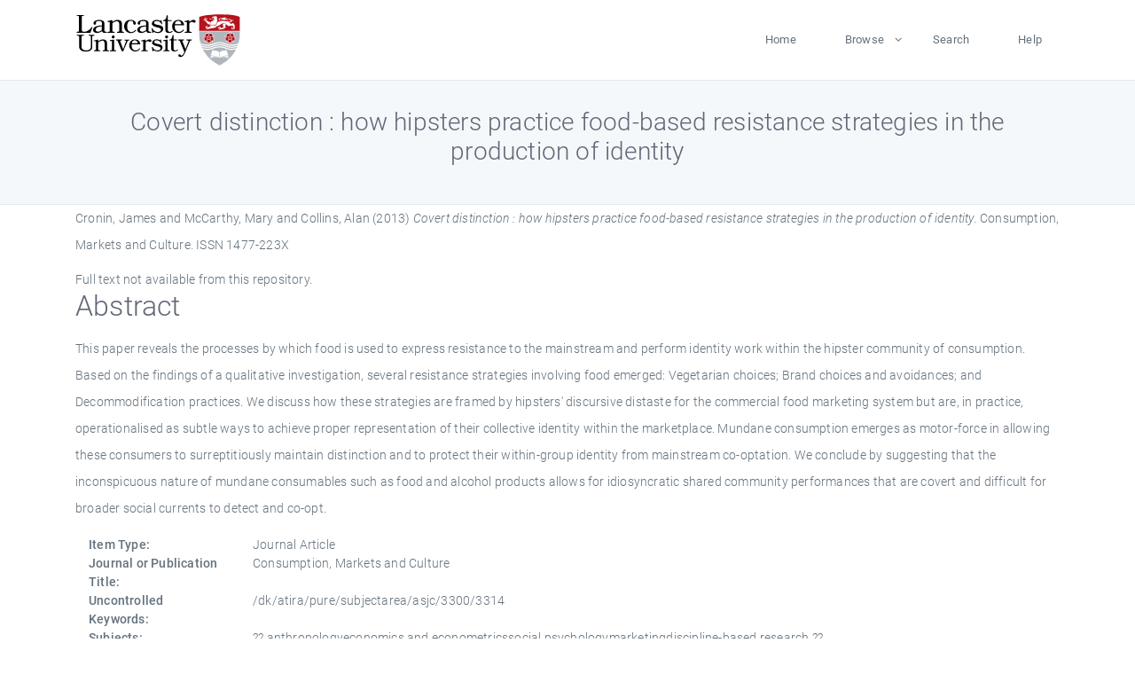

--- FILE ---
content_type: text/html; charset=utf-8
request_url: https://eprints.lancs.ac.uk/id/eprint/62658/
body_size: 5071
content:
<!DOCTYPE html>
<html xmlns="http://www.w3.org/1999/xhtml" lang="en">
  <head>
    <meta charset="utf-8" />
    <title> Covert distinction : how hipsters practice food-based resistance strategies in the production of identity  - Lancaster EPrints</title>
    
    
    
    <!-- Google Tag Manager -->
<!--
    <script>(function(w,d,s,l,i){w[l]=w[l]||[];w[l].push({'gtm.start':
    new Date().getTime(),event:'gtm.js'});var f=d.getElementsByTagName(s)[0],
    j=d.createElement(s),dl=l!='dataLayer'?'&amp;l='+l:'';j.async=true;j.src=
    'https://www.googletagmanager.com/gtm.js?id='+i+dl;f.parentNode.insertBefore(j,f);
    })(window,document,'script','dataLayer','GTM-MDLDXCK7');</script>
-->
    <!-- End Google Tag Manager -->
  
    <meta charset="utf-8" />
    <meta name="viewport" content="width=device-width, initial-scale=1, shrink-to-fit=no" />
    <meta name="description" content="" />
    <meta name="author" content="" />
    <link rel="icon" href="/img/basic/favicon.ico" type="image/x-icon" />
    <style>
      .loader {
          position: fixed;
          left: 0;
          top: 0;
          width: 100%;
          height: 100%;
          background-color: #F5F8FA;
          z-index: 9998;
          text-align: center;
      }

      .plane-container {
          position: absolute;
          top: 50%;
          left: 50%;
      }
    </style>
  
    <meta content="62658" name="eprints.eprintid" />
<meta name="eprints.rev_number" content="741" />
<meta name="eprints.eprint_status" content="archive" />
<meta content="13568" name="eprints.userid" />
<meta content="pure" name="eprints.source" />
<meta content="disk0/00/06/26/58" name="eprints.dir" />
<meta content="2013-02-28 15:52:02" name="eprints.datestamp" />
<meta content="2025-12-10 23:21:02" name="eprints.lastmod" />
<meta name="eprints.status_changed" content="2013-02-28 13:04:03" />
<meta name="eprints.type" content="article" />
<meta content="show" name="eprints.metadata_visibility" />
<meta name="eprints.creators_name" content="Cronin, James" />
<meta name="eprints.creators_name" content="McCarthy, Mary" />
<meta name="eprints.creators_name" content="Collins, Alan" />
<meta name="eprints.creators_id" content="j.cronin@lancaster.ac.uk" />
<meta name="eprints.title" content="Covert distinction : how hipsters practice food-based resistance strategies in the production of identity" />
<meta name="eprints.ispublished" content="pub" />
<meta name="eprints.subjects" content="anthropologyeconomics and econometricssocial psychologymarketingdiscipline-based research" />
<meta content="mktg" name="eprints.divisions" />
<meta content="/dk/atira/pure/subjectarea/asjc/3300/3314" name="eprints.keywords" />
<meta content="This paper reveals the processes by which food is used to express resistance to the mainstream and perform identity work within the hipster community of consumption. Based on the findings of a qualitative investigation, several resistance strategies involving food emerged: Vegetarian choices; Brand choices and avoidances; and Decommodification practices. We discuss how these strategies are framed by hipsters' discursive distaste for the commercial food marketing system but are, in practice, operationalised as subtle ways to achieve proper representation of their collective identity within the marketplace. Mundane consumption emerges as motor-force in allowing these consumers to surreptitiously maintain distinction and to protect their within-group identity from mainstream co-optation. We conclude by suggesting that the inconspicuous nature of mundane consumables such as food and alcohol products allows for idiosyncratic shared community performances that are covert and difficult for broader social currents to detect and co-opt." name="eprints.abstract" />
<meta content="2013" name="eprints.date" />
<meta name="eprints.date_type" content="published" />
<meta content="j.cronin@lancaster.ac.uk" name="eprints.contact_email" />
<meta content="none" name="eprints.full_text_status" />
<meta name="eprints.publication" content="Consumption, Markets and Culture" />
<meta name="eprints.refereed" content="TRUE" />
<meta content="1477-223X" name="eprints.issn" />
<meta content="305" name="eprints.hoa_compliant" />
<meta name="eprints.hoa_date_pub" content="2013" />
<meta content="FALSE" name="eprints.hoa_exclude" />
<meta name="eprints.citation" content="  Cronin, James and McCarthy, Mary and Collins, Alan  (2013) Covert distinction : how hipsters practice food-based resistance strategies in the production of identity.  Consumption, Markets and Culture.   ISSN 1477-223X     " />
<link href="http://purl.org/DC/elements/1.0/" rel="schema.DC" />
<meta name="DC.relation" content="https://eprints.lancs.ac.uk/id/eprint/62658/" />
<meta name="DC.title" content="Covert distinction : how hipsters practice food-based resistance strategies in the production of identity" />
<meta name="DC.creator" content="Cronin, James" />
<meta content="McCarthy, Mary" name="DC.creator" />
<meta content="Collins, Alan" name="DC.creator" />
<meta content="This paper reveals the processes by which food is used to express resistance to the mainstream and perform identity work within the hipster community of consumption. Based on the findings of a qualitative investigation, several resistance strategies involving food emerged: Vegetarian choices; Brand choices and avoidances; and Decommodification practices. We discuss how these strategies are framed by hipsters' discursive distaste for the commercial food marketing system but are, in practice, operationalised as subtle ways to achieve proper representation of their collective identity within the marketplace. Mundane consumption emerges as motor-force in allowing these consumers to surreptitiously maintain distinction and to protect their within-group identity from mainstream co-optation. We conclude by suggesting that the inconspicuous nature of mundane consumables such as food and alcohol products allows for idiosyncratic shared community performances that are covert and difficult for broader social currents to detect and co-opt." name="DC.description" />
<meta name="DC.date" content="2013" />
<meta content="Journal Article" name="DC.type" />
<meta name="DC.type" content="PeerReviewed" />
<meta content="  Cronin, James and McCarthy, Mary and Collins, Alan  (2013) Covert distinction : how hipsters practice food-based resistance strategies in the production of identity.  Consumption, Markets and Culture.   ISSN 1477-223X     " name="DC.identifier" />
<link href="https://eprints.lancs.ac.uk/id/eprint/62658/" rel="canonical" />
<link href="https://eprints.lancs.ac.uk/cgi/export/eprint/62658/CSV/lep-eprint-62658.csv" type="text/csv; charset=utf-8" rel="alternate" title="Multiline CSV" />
<link type="text/plain" href="https://eprints.lancs.ac.uk/cgi/export/eprint/62658/RIS/lep-eprint-62658.ris" rel="alternate" title="Reference Manager" />
<link href="https://eprints.lancs.ac.uk/cgi/export/eprint/62658/Atom/lep-eprint-62658.xml" type="application/atom+xml;charset=utf-8" title="Atom" rel="alternate" />
<link type="application/json; charset=utf-8" href="https://eprints.lancs.ac.uk/cgi/export/eprint/62658/JSON/lep-eprint-62658.js" title="JSON" rel="alternate" />
<link href="https://eprints.lancs.ac.uk/cgi/export/eprint/62658/RDFXML/lep-eprint-62658.rdf" type="application/rdf+xml" title="RDF+XML" rel="alternate" />
<link rel="alternate" title="HTML Citation" type="text/html; charset=utf-8" href="https://eprints.lancs.ac.uk/cgi/export/eprint/62658/HTML/lep-eprint-62658.html" />
<link title="MPEG-21 DIDL" rel="alternate" type="text/xml; charset=utf-8" href="https://eprints.lancs.ac.uk/cgi/export/eprint/62658/DIDL/lep-eprint-62658.xml" />
<link type="text/xml; charset=utf-8" href="https://eprints.lancs.ac.uk/cgi/export/eprint/62658/METS/lep-eprint-62658.xml" rel="alternate" title="METS" />
<link type="text/plain" href="https://eprints.lancs.ac.uk/cgi/export/eprint/62658/RDFNT/lep-eprint-62658.nt" title="RDF+N-Triples" rel="alternate" />
<link href="https://eprints.lancs.ac.uk/cgi/export/eprint/62658/Refer/lep-eprint-62658.refer" type="text/plain" rel="alternate" title="Refer" />
<link title="OpenURL ContextObject" rel="alternate" href="https://eprints.lancs.ac.uk/cgi/export/eprint/62658/ContextObject/lep-eprint-62658.xml" type="text/xml; charset=utf-8" />
<link title="BibTeX" rel="alternate" href="https://eprints.lancs.ac.uk/cgi/export/eprint/62658/BibTeX/lep-eprint-62658.bib" type="text/plain; charset=utf-8" />
<link type="text/xml; charset=utf-8" href="https://eprints.lancs.ac.uk/cgi/export/eprint/62658/RIOXX2/lep-eprint-62658.xml" title="RIOXX2 XML" rel="alternate" />
<link type="text/plain; charset=utf-8" href="https://eprints.lancs.ac.uk/cgi/export/eprint/62658/Text/lep-eprint-62658.txt" rel="alternate" title="ASCII Citation" />
<link href="https://eprints.lancs.ac.uk/cgi/export/eprint/62658/DC/lep-eprint-62658.txt" type="text/plain; charset=utf-8" title="Dublin Core" rel="alternate" />
<link title="RDF+N3" rel="alternate" type="text/n3" href="https://eprints.lancs.ac.uk/cgi/export/eprint/62658/RDFN3/lep-eprint-62658.n3" />
<link title="Simple Metadata" rel="alternate" type="text/plain; charset=utf-8" href="https://eprints.lancs.ac.uk/cgi/export/eprint/62658/Simple/lep-eprint-62658.txt" />
<link type="text/xml; charset=utf-8" href="https://eprints.lancs.ac.uk/cgi/export/eprint/62658/MODS/lep-eprint-62658.xml" rel="alternate" title="MODS" />
<link title="EP3 XML" rel="alternate" href="https://eprints.lancs.ac.uk/cgi/export/eprint/62658/XML/lep-eprint-62658.xml" type="application/vnd.eprints.data+xml; charset=utf-8" />
<link href="https://eprints.lancs.ac.uk/cgi/export/eprint/62658/COinS/lep-eprint-62658.txt" type="text/plain; charset=utf-8" rel="alternate" title="OpenURL ContextObject in Span" />
<link title="EndNote" rel="alternate" type="text/plain; charset=utf-8" href="https://eprints.lancs.ac.uk/cgi/export/eprint/62658/EndNote/lep-eprint-62658.enw" />
<link rel="Top" href="https://eprints.lancs.ac.uk/" />
    <link rel="Sword" href="https://eprints.lancs.ac.uk/sword-app/servicedocument" />
    <link rel="SwordDeposit" href="https://eprints.lancs.ac.uk/id/contents" />
    <link rel="Search" type="text/html" href="https://eprints.lancs.ac.uk/cgi/search" />
    <link rel="Search" title="Lancaster EPrints" type="application/opensearchdescription+xml" href="https://eprints.lancs.ac.uk/cgi/opensearchdescription" />
    <script src="https://www.google.com/jsapi" type="text/javascript">
//padder
</script><script type="text/javascript">
// <![CDATA[
google.load("visualization", "1", {packages:["corechart", "geochart"]});
// ]]></script><script type="text/javascript">
// <![CDATA[
var eprints_http_root = "https://eprints.lancs.ac.uk";
var eprints_http_cgiroot = "https://eprints.lancs.ac.uk/cgi";
var eprints_oai_archive_id = "eprints.lancs.ac.uk";
var eprints_logged_in = false;
var eprints_logged_in_userid = 0;
var eprints_logged_in_username = "";
var eprints_logged_in_usertype = "";
// ]]></script>
    <style type="text/css">.ep_logged_in { display: none }</style>
    <link rel="stylesheet" type="text/css" href="/style/auto-3.4.5.css" />
    <script src="/javascript/auto-3.4.5.js" type="text/javascript">
//padder
</script>
    <link rel="stylesheet" type="text/css" href="/style/app.css" />
    <!--[if lte IE 6]>
        <link rel="stylesheet" type="text/css" href="/style/ie6.css" />
   <![endif]-->
    <meta content="EPrints 3.4.5" name="Generator" />
    <meta content="text/html; charset=UTF-8" http-equiv="Content-Type" />
    <meta content="en" http-equiv="Content-Language" />
    
    
    <script src="/js/app.js">// <!-- No script --></script>
  
  </head>
  <body>
    
      
    <!-- Google Tag Manager (noscript) -->
<!--
    <noscript><iframe src="https://www.googletagmanager.com/ns.html?id=GTM-MDLDXCK7"
	height="0" width="0" style="display:none;visibility:hidden"></iframe></noscript>
-->
    <!-- End Google Tag Manager (noscript) -->
  
      <!-- Pre loader -->
      <div id="loader" class="loader" role="region" aria-label="Page loading">
          <div class="plane-container">
              <div class="l-s-2 blink">LOADING</div>
          </div>
      </div>     
  
    <div id="app" class="paper-loading">

      

      
  <!--    <epc:pin ref="pagetop"/> -->
      
      <div class="invisible-links" role="navigation">
          <a href="#main_content">Skip to main content</a>
      </div>
  
      <nav class="mainnav navbar navbar-default justify-content-between">
          <div class="container relative">
              <a class="offcanvas dl-trigger paper-nav-toggle" data-toggle="offcanvas" aria-expanded="false" aria-label="Toggle navigation">
                  <i></i>
              </a>
              <a class="navbar-brand" href="https://www.lancaster.ac.uk">
                  <div class="logo"><div class="logo-wrapper">
                      <img class="d-inline-block align-top" style="height: 60px;" alt="Lancaster University homepage" src="https://www.lancaster.ac.uk/media/wdp/style-assets/images/logos/lu-logo.svg" />
                  </div></div>
              </a>
              <div class="paper_menu">
                  <div id="dl-menu" class="xv-menuwrapper responsive-menu">
                      <ul class="dl-menu align-items-center">
                          <li><a href="http://eprints.lancs.ac.uk">Home</a></li>
                          <li class="parent"><a href="#">Browse</a>
                              <ul class="lg-submenu">
                                  <li><a href="http://eprints.lancs.ac.uk/view/year/">By Year</a></li>
                                  <li><a href="http://eprints.lancs.ac.uk/view/subjects/">By Subject</a></li>
                                  <li><a href="http://eprints.lancs.ac.uk/view/divisions/">By Department</a></li>
                                  <!-- <li><a href="#project">By Project</a></li> -->
                              </ul>
                          </li>
                          <li><a href="https://eprints.lancs.ac.uk/cgi/search/advanced">Search</a></li>
                          <li><a href="http://eprints.lancs.ac.uk/help">Help</a></li>
                      </ul>
                  </div>
              </div>
          </div>
      </nav>
  

      <main class="page" id="main_content">
        <div class="search-section">
          <div class="container">
            <h1> Covert distinction : how hipsters practice food-based resistance strategies in the production of identity </h1>
          </div>
        </div>
        <div class="container">
          <div class="ep_summary_content"><div class="ep_summary_content_top"></div><div class="ep_summary_content_left"></div><div class="ep_summary_content_right"></div><div class="ep_summary_content_main">

  <p style="margin-bottom: 1em">
    


    <span class="person_name">Cronin, James</span> and <span class="person_name">McCarthy, Mary</span> and <span class="person_name">Collins, Alan</span>
  

(2013)

<em>Covert distinction : how hipsters practice food-based resistance strategies in the production of identity.</em>


    Consumption, Markets and Culture.
    
     ISSN 1477-223X
  


  



  </p>

  

  

    
      Full text not available from this repository.
      
    
  
    

  

  

  
    <h2 id="label-abstract">Abstract</h2>
    <p style="text-align: left; margin: 1em auto 0em auto" aria-labelledby="label-abstract"><p class="ep_field_para">This paper reveals the processes by which food is used to express resistance to the mainstream and perform identity work within the hipster community of consumption. Based on the findings of a qualitative investigation, several resistance strategies involving food emerged: Vegetarian choices; Brand choices and avoidances; and Decommodification practices. We discuss how these strategies are framed by hipsters' discursive distaste for the commercial food marketing system but are, in practice, operationalised as subtle ways to achieve proper representation of their collective identity within the marketplace. Mundane consumption emerges as motor-force in allowing these consumers to surreptitiously maintain distinction and to protect their within-group identity from mainstream co-optation. We conclude by suggesting that the inconspicuous nature of mundane consumables such as food and alcohol products allows for idiosyncratic shared community performances that are covert and difficult for broader social currents to detect and co-opt.</p></p>
  

  <div class="container">
    <div class="row">
      <div class="col-2 field-label" id="label-type">Item Type:</div>
      <div class="col-10 field-value" aria-labelledby="label-type">
        Journal Article
        
        
        
      </div>
    </div>
    
    
      
        <div class="row">
          <div class="col-2 field-label" id="label-publication">Journal or Publication Title:</div>
          <div class="col-10 field-value" aria-labelledby="label-publication">Consumption, Markets and Culture</div>
        </div>
      
    
      
    
      
    
      
        <div class="row">
          <div class="col-2 field-label" id="label-keywords">Uncontrolled Keywords:</div>
          <div class="col-10 field-value" aria-labelledby="label-keywords">/dk/atira/pure/subjectarea/asjc/3300/3314</div>
        </div>
      
    
      
        <div class="row">
          <div class="col-2 field-label" id="label-subjects">Subjects:</div>
          <div class="col-10 field-value" aria-labelledby="label-subjects">?? anthropologyeconomics and econometricssocial psychologymarketingdiscipline-based research ??</div>
        </div>
      
    
      
        <div class="row">
          <div class="col-2 field-label" id="label-divisions">Departments:</div>
          <div class="col-10 field-value" aria-labelledby="label-divisions"><a href="https://eprints.lancs.ac.uk/view/divisions/lums/">Lancaster University Management School</a> &gt; <a href="https://eprints.lancs.ac.uk/view/divisions/mktg/">Marketing</a></div>
        </div>
      
    
      
        <div class="row">
          <div class="col-2 field-label" id="label-eprintid">ID Code:</div>
          <div class="col-10 field-value" aria-labelledby="label-eprintid">62658</div>
        </div>
      
    
      
    
      
        <div class="row">
          <div class="col-2 field-label" id="label-userid">Deposited By:</div>
          <div class="col-10 field-value" aria-labelledby="label-userid">

<a href="https://eprints.lancs.ac.uk/cgi/users/home?screen=User::View&amp;userid=13568"><span class="ep_name_citation"><span class="person_name">ep_importer_pure</span></span></a>

</div>
        </div>
      
    
      
        <div class="row">
          <div class="col-2 field-label" id="label-datestamp">Deposited On:</div>
          <div class="col-10 field-value" aria-labelledby="label-datestamp">28 Feb 2013 15:52</div>
        </div>
      
    
      
        <div class="row">
          <div class="col-2 field-label" id="label-refereed">Refereed?:</div>
          <div class="col-10 field-value" aria-labelledby="label-refereed">Yes</div>
        </div>
      
    
      
        <div class="row">
          <div class="col-2 field-label" id="label-ispublished">Published?:</div>
          <div class="col-10 field-value" aria-labelledby="label-ispublished">Published</div>
        </div>
      
    
      
        <div class="row">
          <div class="col-2 field-label" id="label-lastmod">Last Modified:</div>
          <div class="col-10 field-value" aria-labelledby="label-lastmod">10 Dec 2025 23:21</div>
        </div>
      
    
    <div class="row">
      <div class="col-2 field-label" id="label-uri">URI:</div>
      <div class="col-10 field-value" aria-labelledby="label-uri"><a href="https://eprints.lancs.ac.uk/id/eprint/62658">https://eprints.lancs.ac.uk/id/eprint/62658</a></div>
    </div>
  </div>

  
  

<!--
  <epc:if test="!$flags{preview}">
    <epc:phrase ref="summary_page:actions"/>
    <div class="container ep_summary_page_actions">
    <epc:foreach expr="action_list('eprint_summary_page_actions',$item)" iterator="action">
      <div class="row">
        <div class="col-2"><epc:print expr="$action.action_icon()" /></div>
        <div class="col-10"><epc:print expr="$action.action_title()" /></div>
      </div>
    </epc:foreach>
    </div>
  </epc:if>
-->

</div><div class="ep_summary_content_bottom"></div><div class="ep_summary_content_after"></div></div>
        </div>
      </main>

      
      <footer>
          <div class="container">
              <div class="row" style="justify-content: space-between;">
                  <div class=" col-lg-4 col-xl-6 col-12 responsive-phone footer-library"><a href="https://www.lancaster.ac.uk/library" class="">
                      <div class="logo"><div class="logo-wrapper">
                          <img src="https://www.lancaster.ac.uk/media/wdp/style-assets/images/library/library-logo.svg" style="height: 60px" alt="Lancaster University Library homepage" />
                          <span class="circle"></span>
                      </div></div>
                  </a>
                  </div>
                  <div class="col-xl-3 responsive-phone">
                      <div class="h6">Links</div>
                      <ul class="footer-links">
                          <li><a href="https://www.eprints.org/uk/index.php/eprints-software/">EPrints</a></li>
                          <li><a href="http://eprints.lancs.ac.uk/help">FAQ</a></li>
                          <li><a href="https://www.lancaster.ac.uk/privacy/">Privacy Policy</a></li>
                      </ul>
                  </div>
                  <div class="col-6 col-md-12 col-12 col-xl-3 responsive-phone">
                      <div class="h6">Connect via Social Media</div>
                      <ul class="social">
                          <li class="facebook"><a href="https://en-gb.facebook.com/LancasterUniversityLibrary/" aria-label="Facebook"><span class="icon icon-facebook"></span></a>
                          </li>
                          <li class="twitter"><a href="https://twitter.com/LancasterUniLib" aria-label="Twitter"><span class="icon icon-twitter"></span></a>
                          </li>
                      </ul>
                      <div class="copyrights">
                          <p>© 2020 Lancaster University Library</p>
                      </div>
                  </div>
              </div>
          </div>
      </footer>
  

    </div>
  </body>
</html>